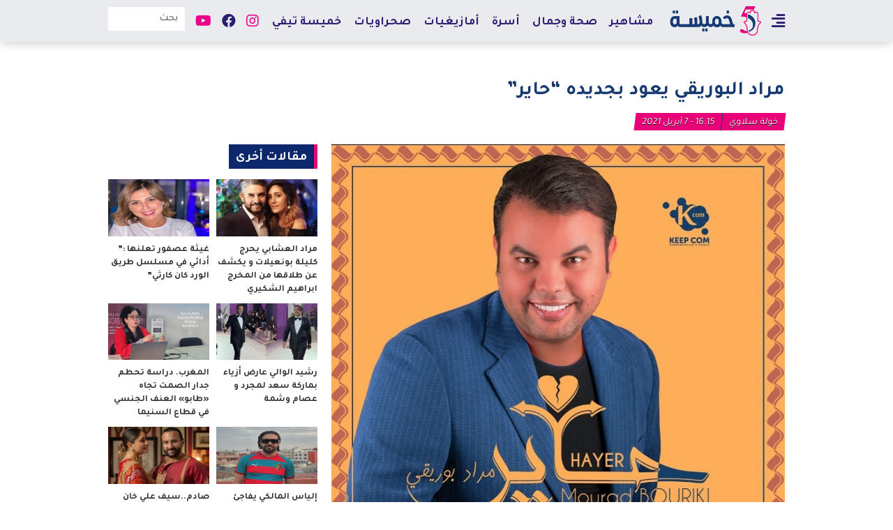

--- FILE ---
content_type: text/html; charset=UTF-8
request_url: https://khmissa.ma/%D9%85%D8%B1%D8%A7%D8%AF-%D8%A7%D9%84%D8%A8%D9%88%D8%B1%D9%8A%D9%82%D9%8A-%D9%8A%D8%B9%D9%88%D8%AF-%D8%A8%D8%AC%D8%AF%D9%8A%D8%AF%D9%87-%D8%AD%D8%A7%D9%8A%D8%B1/
body_size: 12865
content:
<!DOCTYPE html>
<html dir="rtl" lang="ar">
<head>
<meta charset="UTF-8">
<meta name="viewport" content="width=device-width, initial-scale=1, maximum-scale=1, user-scalable=0" />
<link rel="shortcut icon" href="" />
<title>مراد البوريقي يعود بجديده &#8220;حاير&#8221; &#8211; Khmissa.ma</title>
<meta name='robots' content='max-image-preview:large' />
<link rel='dns-prefetch' href='//cdnjs.cloudflare.com' />
<link rel="alternate" type="application/rss+xml" title="Khmissa.ma &laquo; الخلاصة" href="https://khmissa.ma/feed/" />
<link rel="alternate" type="application/rss+xml" title="Khmissa.ma &laquo; خلاصة التعليقات" href="https://khmissa.ma/comments/feed/" />
<link rel="alternate" type="application/rss+xml" title="Khmissa.ma &laquo; مراد البوريقي يعود بجديده &#8220;حاير&#8221; خلاصة التعليقات" href="https://khmissa.ma/%d9%85%d8%b1%d8%a7%d8%af-%d8%a7%d9%84%d8%a8%d9%88%d8%b1%d9%8a%d9%82%d9%8a-%d9%8a%d8%b9%d9%88%d8%af-%d8%a8%d8%ac%d8%af%d9%8a%d8%af%d9%87-%d8%ad%d8%a7%d9%8a%d8%b1/feed/" />
<link rel="alternate" title="oEmbed (JSON)" type="application/json+oembed" href="https://khmissa.ma/wp-json/oembed/1.0/embed?url=https%3A%2F%2Fkhmissa.ma%2F%25d9%2585%25d8%25b1%25d8%25a7%25d8%25af-%25d8%25a7%25d9%2584%25d8%25a8%25d9%2588%25d8%25b1%25d9%258a%25d9%2582%25d9%258a-%25d9%258a%25d8%25b9%25d9%2588%25d8%25af-%25d8%25a8%25d8%25ac%25d8%25af%25d9%258a%25d8%25af%25d9%2587-%25d8%25ad%25d8%25a7%25d9%258a%25d8%25b1%2F" />
<link rel="alternate" title="oEmbed (XML)" type="text/xml+oembed" href="https://khmissa.ma/wp-json/oembed/1.0/embed?url=https%3A%2F%2Fkhmissa.ma%2F%25d9%2585%25d8%25b1%25d8%25a7%25d8%25af-%25d8%25a7%25d9%2584%25d8%25a8%25d9%2588%25d8%25b1%25d9%258a%25d9%2582%25d9%258a-%25d9%258a%25d8%25b9%25d9%2588%25d8%25af-%25d8%25a8%25d8%25ac%25d8%25af%25d9%258a%25d8%25af%25d9%2587-%25d8%25ad%25d8%25a7%25d9%258a%25d8%25b1%2F&#038;format=xml" />
<style id='wp-img-auto-sizes-contain-inline-css' type='text/css'>
img:is([sizes=auto i],[sizes^="auto," i]){contain-intrinsic-size:3000px 1500px}
/*# sourceURL=wp-img-auto-sizes-contain-inline-css */
</style>
<style id='wp-emoji-styles-inline-css' type='text/css'>

	img.wp-smiley, img.emoji {
		display: inline !important;
		border: none !important;
		box-shadow: none !important;
		height: 1em !important;
		width: 1em !important;
		margin: 0 0.07em !important;
		vertical-align: -0.1em !important;
		background: none !important;
		padding: 0 !important;
	}
/*# sourceURL=wp-emoji-styles-inline-css */
</style>
<style id='wp-block-library-inline-css' type='text/css'>
:root{--wp-block-synced-color:#7a00df;--wp-block-synced-color--rgb:122,0,223;--wp-bound-block-color:var(--wp-block-synced-color);--wp-editor-canvas-background:#ddd;--wp-admin-theme-color:#007cba;--wp-admin-theme-color--rgb:0,124,186;--wp-admin-theme-color-darker-10:#006ba1;--wp-admin-theme-color-darker-10--rgb:0,107,160.5;--wp-admin-theme-color-darker-20:#005a87;--wp-admin-theme-color-darker-20--rgb:0,90,135;--wp-admin-border-width-focus:2px}@media (min-resolution:192dpi){:root{--wp-admin-border-width-focus:1.5px}}.wp-element-button{cursor:pointer}:root .has-very-light-gray-background-color{background-color:#eee}:root .has-very-dark-gray-background-color{background-color:#313131}:root .has-very-light-gray-color{color:#eee}:root .has-very-dark-gray-color{color:#313131}:root .has-vivid-green-cyan-to-vivid-cyan-blue-gradient-background{background:linear-gradient(135deg,#00d084,#0693e3)}:root .has-purple-crush-gradient-background{background:linear-gradient(135deg,#34e2e4,#4721fb 50%,#ab1dfe)}:root .has-hazy-dawn-gradient-background{background:linear-gradient(135deg,#faaca8,#dad0ec)}:root .has-subdued-olive-gradient-background{background:linear-gradient(135deg,#fafae1,#67a671)}:root .has-atomic-cream-gradient-background{background:linear-gradient(135deg,#fdd79a,#004a59)}:root .has-nightshade-gradient-background{background:linear-gradient(135deg,#330968,#31cdcf)}:root .has-midnight-gradient-background{background:linear-gradient(135deg,#020381,#2874fc)}:root{--wp--preset--font-size--normal:16px;--wp--preset--font-size--huge:42px}.has-regular-font-size{font-size:1em}.has-larger-font-size{font-size:2.625em}.has-normal-font-size{font-size:var(--wp--preset--font-size--normal)}.has-huge-font-size{font-size:var(--wp--preset--font-size--huge)}.has-text-align-center{text-align:center}.has-text-align-left{text-align:left}.has-text-align-right{text-align:right}.has-fit-text{white-space:nowrap!important}#end-resizable-editor-section{display:none}.aligncenter{clear:both}.items-justified-left{justify-content:flex-start}.items-justified-center{justify-content:center}.items-justified-right{justify-content:flex-end}.items-justified-space-between{justify-content:space-between}.screen-reader-text{border:0;clip-path:inset(50%);height:1px;margin:-1px;overflow:hidden;padding:0;position:absolute;width:1px;word-wrap:normal!important}.screen-reader-text:focus{background-color:#ddd;clip-path:none;color:#444;display:block;font-size:1em;height:auto;left:5px;line-height:normal;padding:15px 23px 14px;text-decoration:none;top:5px;width:auto;z-index:100000}html :where(.has-border-color){border-style:solid}html :where([style*=border-top-color]){border-top-style:solid}html :where([style*=border-right-color]){border-right-style:solid}html :where([style*=border-bottom-color]){border-bottom-style:solid}html :where([style*=border-left-color]){border-left-style:solid}html :where([style*=border-width]){border-style:solid}html :where([style*=border-top-width]){border-top-style:solid}html :where([style*=border-right-width]){border-right-style:solid}html :where([style*=border-bottom-width]){border-bottom-style:solid}html :where([style*=border-left-width]){border-left-style:solid}html :where(img[class*=wp-image-]){height:auto;max-width:100%}:where(figure){margin:0 0 1em}html :where(.is-position-sticky){--wp-admin--admin-bar--position-offset:var(--wp-admin--admin-bar--height,0px)}@media screen and (max-width:600px){html :where(.is-position-sticky){--wp-admin--admin-bar--position-offset:0px}}

/*# sourceURL=wp-block-library-inline-css */
</style><style id='global-styles-inline-css' type='text/css'>
:root{--wp--preset--aspect-ratio--square: 1;--wp--preset--aspect-ratio--4-3: 4/3;--wp--preset--aspect-ratio--3-4: 3/4;--wp--preset--aspect-ratio--3-2: 3/2;--wp--preset--aspect-ratio--2-3: 2/3;--wp--preset--aspect-ratio--16-9: 16/9;--wp--preset--aspect-ratio--9-16: 9/16;--wp--preset--color--black: #000000;--wp--preset--color--cyan-bluish-gray: #abb8c3;--wp--preset--color--white: #ffffff;--wp--preset--color--pale-pink: #f78da7;--wp--preset--color--vivid-red: #cf2e2e;--wp--preset--color--luminous-vivid-orange: #ff6900;--wp--preset--color--luminous-vivid-amber: #fcb900;--wp--preset--color--light-green-cyan: #7bdcb5;--wp--preset--color--vivid-green-cyan: #00d084;--wp--preset--color--pale-cyan-blue: #8ed1fc;--wp--preset--color--vivid-cyan-blue: #0693e3;--wp--preset--color--vivid-purple: #9b51e0;--wp--preset--gradient--vivid-cyan-blue-to-vivid-purple: linear-gradient(135deg,rgb(6,147,227) 0%,rgb(155,81,224) 100%);--wp--preset--gradient--light-green-cyan-to-vivid-green-cyan: linear-gradient(135deg,rgb(122,220,180) 0%,rgb(0,208,130) 100%);--wp--preset--gradient--luminous-vivid-amber-to-luminous-vivid-orange: linear-gradient(135deg,rgb(252,185,0) 0%,rgb(255,105,0) 100%);--wp--preset--gradient--luminous-vivid-orange-to-vivid-red: linear-gradient(135deg,rgb(255,105,0) 0%,rgb(207,46,46) 100%);--wp--preset--gradient--very-light-gray-to-cyan-bluish-gray: linear-gradient(135deg,rgb(238,238,238) 0%,rgb(169,184,195) 100%);--wp--preset--gradient--cool-to-warm-spectrum: linear-gradient(135deg,rgb(74,234,220) 0%,rgb(151,120,209) 20%,rgb(207,42,186) 40%,rgb(238,44,130) 60%,rgb(251,105,98) 80%,rgb(254,248,76) 100%);--wp--preset--gradient--blush-light-purple: linear-gradient(135deg,rgb(255,206,236) 0%,rgb(152,150,240) 100%);--wp--preset--gradient--blush-bordeaux: linear-gradient(135deg,rgb(254,205,165) 0%,rgb(254,45,45) 50%,rgb(107,0,62) 100%);--wp--preset--gradient--luminous-dusk: linear-gradient(135deg,rgb(255,203,112) 0%,rgb(199,81,192) 50%,rgb(65,88,208) 100%);--wp--preset--gradient--pale-ocean: linear-gradient(135deg,rgb(255,245,203) 0%,rgb(182,227,212) 50%,rgb(51,167,181) 100%);--wp--preset--gradient--electric-grass: linear-gradient(135deg,rgb(202,248,128) 0%,rgb(113,206,126) 100%);--wp--preset--gradient--midnight: linear-gradient(135deg,rgb(2,3,129) 0%,rgb(40,116,252) 100%);--wp--preset--font-size--small: 13px;--wp--preset--font-size--medium: 20px;--wp--preset--font-size--large: 36px;--wp--preset--font-size--x-large: 42px;--wp--preset--spacing--20: 0.44rem;--wp--preset--spacing--30: 0.67rem;--wp--preset--spacing--40: 1rem;--wp--preset--spacing--50: 1.5rem;--wp--preset--spacing--60: 2.25rem;--wp--preset--spacing--70: 3.38rem;--wp--preset--spacing--80: 5.06rem;--wp--preset--shadow--natural: 6px 6px 9px rgba(0, 0, 0, 0.2);--wp--preset--shadow--deep: 12px 12px 50px rgba(0, 0, 0, 0.4);--wp--preset--shadow--sharp: 6px 6px 0px rgba(0, 0, 0, 0.2);--wp--preset--shadow--outlined: 6px 6px 0px -3px rgb(255, 255, 255), 6px 6px rgb(0, 0, 0);--wp--preset--shadow--crisp: 6px 6px 0px rgb(0, 0, 0);}:where(.is-layout-flex){gap: 0.5em;}:where(.is-layout-grid){gap: 0.5em;}body .is-layout-flex{display: flex;}.is-layout-flex{flex-wrap: wrap;align-items: center;}.is-layout-flex > :is(*, div){margin: 0;}body .is-layout-grid{display: grid;}.is-layout-grid > :is(*, div){margin: 0;}:where(.wp-block-columns.is-layout-flex){gap: 2em;}:where(.wp-block-columns.is-layout-grid){gap: 2em;}:where(.wp-block-post-template.is-layout-flex){gap: 1.25em;}:where(.wp-block-post-template.is-layout-grid){gap: 1.25em;}.has-black-color{color: var(--wp--preset--color--black) !important;}.has-cyan-bluish-gray-color{color: var(--wp--preset--color--cyan-bluish-gray) !important;}.has-white-color{color: var(--wp--preset--color--white) !important;}.has-pale-pink-color{color: var(--wp--preset--color--pale-pink) !important;}.has-vivid-red-color{color: var(--wp--preset--color--vivid-red) !important;}.has-luminous-vivid-orange-color{color: var(--wp--preset--color--luminous-vivid-orange) !important;}.has-luminous-vivid-amber-color{color: var(--wp--preset--color--luminous-vivid-amber) !important;}.has-light-green-cyan-color{color: var(--wp--preset--color--light-green-cyan) !important;}.has-vivid-green-cyan-color{color: var(--wp--preset--color--vivid-green-cyan) !important;}.has-pale-cyan-blue-color{color: var(--wp--preset--color--pale-cyan-blue) !important;}.has-vivid-cyan-blue-color{color: var(--wp--preset--color--vivid-cyan-blue) !important;}.has-vivid-purple-color{color: var(--wp--preset--color--vivid-purple) !important;}.has-black-background-color{background-color: var(--wp--preset--color--black) !important;}.has-cyan-bluish-gray-background-color{background-color: var(--wp--preset--color--cyan-bluish-gray) !important;}.has-white-background-color{background-color: var(--wp--preset--color--white) !important;}.has-pale-pink-background-color{background-color: var(--wp--preset--color--pale-pink) !important;}.has-vivid-red-background-color{background-color: var(--wp--preset--color--vivid-red) !important;}.has-luminous-vivid-orange-background-color{background-color: var(--wp--preset--color--luminous-vivid-orange) !important;}.has-luminous-vivid-amber-background-color{background-color: var(--wp--preset--color--luminous-vivid-amber) !important;}.has-light-green-cyan-background-color{background-color: var(--wp--preset--color--light-green-cyan) !important;}.has-vivid-green-cyan-background-color{background-color: var(--wp--preset--color--vivid-green-cyan) !important;}.has-pale-cyan-blue-background-color{background-color: var(--wp--preset--color--pale-cyan-blue) !important;}.has-vivid-cyan-blue-background-color{background-color: var(--wp--preset--color--vivid-cyan-blue) !important;}.has-vivid-purple-background-color{background-color: var(--wp--preset--color--vivid-purple) !important;}.has-black-border-color{border-color: var(--wp--preset--color--black) !important;}.has-cyan-bluish-gray-border-color{border-color: var(--wp--preset--color--cyan-bluish-gray) !important;}.has-white-border-color{border-color: var(--wp--preset--color--white) !important;}.has-pale-pink-border-color{border-color: var(--wp--preset--color--pale-pink) !important;}.has-vivid-red-border-color{border-color: var(--wp--preset--color--vivid-red) !important;}.has-luminous-vivid-orange-border-color{border-color: var(--wp--preset--color--luminous-vivid-orange) !important;}.has-luminous-vivid-amber-border-color{border-color: var(--wp--preset--color--luminous-vivid-amber) !important;}.has-light-green-cyan-border-color{border-color: var(--wp--preset--color--light-green-cyan) !important;}.has-vivid-green-cyan-border-color{border-color: var(--wp--preset--color--vivid-green-cyan) !important;}.has-pale-cyan-blue-border-color{border-color: var(--wp--preset--color--pale-cyan-blue) !important;}.has-vivid-cyan-blue-border-color{border-color: var(--wp--preset--color--vivid-cyan-blue) !important;}.has-vivid-purple-border-color{border-color: var(--wp--preset--color--vivid-purple) !important;}.has-vivid-cyan-blue-to-vivid-purple-gradient-background{background: var(--wp--preset--gradient--vivid-cyan-blue-to-vivid-purple) !important;}.has-light-green-cyan-to-vivid-green-cyan-gradient-background{background: var(--wp--preset--gradient--light-green-cyan-to-vivid-green-cyan) !important;}.has-luminous-vivid-amber-to-luminous-vivid-orange-gradient-background{background: var(--wp--preset--gradient--luminous-vivid-amber-to-luminous-vivid-orange) !important;}.has-luminous-vivid-orange-to-vivid-red-gradient-background{background: var(--wp--preset--gradient--luminous-vivid-orange-to-vivid-red) !important;}.has-very-light-gray-to-cyan-bluish-gray-gradient-background{background: var(--wp--preset--gradient--very-light-gray-to-cyan-bluish-gray) !important;}.has-cool-to-warm-spectrum-gradient-background{background: var(--wp--preset--gradient--cool-to-warm-spectrum) !important;}.has-blush-light-purple-gradient-background{background: var(--wp--preset--gradient--blush-light-purple) !important;}.has-blush-bordeaux-gradient-background{background: var(--wp--preset--gradient--blush-bordeaux) !important;}.has-luminous-dusk-gradient-background{background: var(--wp--preset--gradient--luminous-dusk) !important;}.has-pale-ocean-gradient-background{background: var(--wp--preset--gradient--pale-ocean) !important;}.has-electric-grass-gradient-background{background: var(--wp--preset--gradient--electric-grass) !important;}.has-midnight-gradient-background{background: var(--wp--preset--gradient--midnight) !important;}.has-small-font-size{font-size: var(--wp--preset--font-size--small) !important;}.has-medium-font-size{font-size: var(--wp--preset--font-size--medium) !important;}.has-large-font-size{font-size: var(--wp--preset--font-size--large) !important;}.has-x-large-font-size{font-size: var(--wp--preset--font-size--x-large) !important;}
/*# sourceURL=global-styles-inline-css */
</style>

<style id='classic-theme-styles-inline-css' type='text/css'>
/*! This file is auto-generated */
.wp-block-button__link{color:#fff;background-color:#32373c;border-radius:9999px;box-shadow:none;text-decoration:none;padding:calc(.667em + 2px) calc(1.333em + 2px);font-size:1.125em}.wp-block-file__button{background:#32373c;color:#fff;text-decoration:none}
/*# sourceURL=/wp-includes/css/classic-themes.min.css */
</style>
<link rel='stylesheet' id='font-awesome-css' href='https://cdnjs.cloudflare.com/ajax/libs/font-awesome/5.13.0/css/all.min.css?ver=6.9' type='text/css' media='all' />
<link rel='stylesheet' id='slick-css-css' href='https://cdnjs.cloudflare.com/ajax/libs/slick-carousel/1.8.1/slick.min.css?ver=6.9' type='text/css' media='all' />
<link rel='stylesheet' id='slick-theme-css' href='https://cdnjs.cloudflare.com/ajax/libs/slick-carousel/1.8.1/slick-theme.min.css?ver=6.9' type='text/css' media='all' />
<link rel='stylesheet' id='hybrid-style-css' href='https://khmissa.ma/wp-content/themes/khmissa/public/frontend.css?ver=01-21-19:56:48' type='text/css' media='all' />
<script type="text/javascript" src="https://khmissa.ma/wp-includes/js/jquery/jquery.min.js?ver=3.7.1" id="jquery-core-js"></script>
<script type="text/javascript" src="https://khmissa.ma/wp-includes/js/jquery/jquery-migrate.min.js?ver=3.4.1" id="jquery-migrate-js"></script>
<script type="text/javascript" src="https://cdnjs.cloudflare.com/ajax/libs/slick-carousel/1.8.1/slick.min.js?ver=6.9" id="slick-js-js"></script>
<link rel="https://api.w.org/" href="https://khmissa.ma/wp-json/" /><link rel="alternate" title="JSON" type="application/json" href="https://khmissa.ma/wp-json/wp/v2/posts/3317" /><link rel="EditURI" type="application/rsd+xml" title="RSD" href="https://khmissa.ma/xmlrpc.php?rsd" />
<meta name="generator" content="WordPress 6.9" />
<link rel="canonical" href="https://khmissa.ma/%d9%85%d8%b1%d8%a7%d8%af-%d8%a7%d9%84%d8%a8%d9%88%d8%b1%d9%8a%d9%82%d9%8a-%d9%8a%d8%b9%d9%88%d8%af-%d8%a8%d8%ac%d8%af%d9%8a%d8%af%d9%87-%d8%ad%d8%a7%d9%8a%d8%b1/" />
<link rel='shortlink' href='https://khmissa.ma/?p=3317' />
<style type="text/css">.recentcomments a{display:inline !important;padding:0 !important;margin:0 !important;}</style><!-- Google tag (gtag.js) -->
<script async src='https://www.googletagmanager.com/gtag/js?id=G-JR0ST2NRW3'></script>
<script>
  window.dataLayer = window.dataLayer || [];
  function gtag(){dataLayer.push(arguments);}
  gtag('js', new Date());

  gtag('config', 'G-JR0ST2NRW3');
</script>
<script async src='https://pagead2.googlesyndication.com/pagead/js/adsbygoogle.js?client=ca-pub-4311084292661924'
     crossorigin='anonymous'></script>

<script async src='https://securepubads.g.doubleclick.net/tag/js/gpt.js'></script>
<script>
  window.googletag = window.googletag || {cmd: []};
  googletag.cmd.push(function() {
    googletag.defineSlot('/21798875755/billboard-970x250-khmissa', [970, 250], 'div-gpt-ad-1720136484864-0').addService(googletag.pubads());
    googletag.defineSlot('/21798875755/300x250-khmissa', [300, 250], 'div-gpt-ad-1720136601196-0').addService(googletag.pubads());
    googletag.pubads().enableSingleRequest();
    googletag.pubads().collapseEmptyDivs();
    googletag.enableServices();
  });
</script>
</head>
<body class="rtl wp-singular post-template-default single single-post postid-3317 single-format-standard wp-theme-khmissa">

<div id="page" class="site">
		<header id="masthead" class="site-header" role="header">
		<div class="header-main-container">
			<div class="brand-container">
				<div class="main-bar">
					<div class="container">
            <div class="sidemenu-toggle-container">
              <button class="open-sidemenu-toggle" id="open-sidemenu-toggle"><i class="fas fa-align-right"></i></button>
            </div>
						<div class="site-branding">
							<div class="brand-text hide">
																	<p><a href="https://khmissa.ma/" rel="home">Khmissa.ma</a></p>
															</div>
							<div class="brand-logo">
								<a href="https://khmissa.ma/">
									<img src="https://khmissa.ma/wp-content/uploads/2020/12/khmissa-topbar.png" alt="brand-logo" title="Khmissa.ma" class="main-logo">
								</a>
							</div>
						</div>
						<div class="secondary-toggle-container">
							<button class="menu-toggle menu-toggle-on" data-target="secondary-menu-container">+</button>
													</div>
							<div class="main-menu-container transition" id="main-menu-container">
		<nav id="main-navigation" class="main-navigation" role="navigation" aria-label="Main Menu">
			<div class="menu-main-container"><ul id="main-menu" class="menu"><li role="menuitem"  id="menu-item-33" class=" menu-item menu-item-type-taxonomy menu-item-object-category current-post-ancestor current-menu-parent current-post-parent menu-item-33 "  ><a  href="https://khmissa.ma/category/%d9%85%d8%b4%d8%a7%d9%87%d9%8a%d8%b1/">مشاهير</a></li><li role="menuitem"  id="menu-item-36" class=" menu-item menu-item-type-taxonomy menu-item-object-category menu-item-36 "  ><a  href="https://khmissa.ma/category/%d8%b5%d8%ad%d8%a9-%d9%88%d8%ac%d9%85%d8%a7%d9%84/">صحة وجمال</a></li><li role="menuitem"  id="menu-item-87" class=" menu-item menu-item-type-taxonomy menu-item-object-category menu-item-87 "  ><a  href="https://khmissa.ma/category/%d8%a3%d8%b3%d8%b1%d8%a9/">أسرة</a></li><li role="menuitem"  id="menu-item-1971" class=" menu-item menu-item-type-taxonomy menu-item-object-category menu-item-1971 "  ><a  href="https://khmissa.ma/category/%d8%a3%d9%85%d8%a7%d8%b2%d9%8a%d8%ba%d9%8a%d8%a7%d8%aa/">أمازيغيات</a></li><li role="menuitem"  id="menu-item-1967" class=" menu-item menu-item-type-taxonomy menu-item-object-category menu-item-1967 "  ><a  href="https://khmissa.ma/category/%d8%b5%d8%ad%d8%b1%d8%a7%d9%88%d9%8a%d8%a7%d8%aa/">صحراويات</a></li><li role="menuitem"  id="menu-item-88" class=" menu-item menu-item-type-taxonomy menu-item-object-category menu-item-88 "  ><a  href="https://khmissa.ma/category/%d8%ae%d9%85%d9%8a%d8%b3%d8%a9-%d8%aa%d9%8a%d9%81%d9%8a/">خميسة تيفي</a></li></ul></div>		</nav>
	</div>
	            <div class="header-search-container">
              <form role="search" method="get" class="search-form" action="https://khmissa.ma/">
	<input type="search" id="search-field" class="search-field" placeholder="بحث" value="" name="s" />
	<button type="submit" class="search-submit"><i class="fas fa-search"></i></button>
</form>
            </div>
					  	<div class="social-menu-container transition" id="social-menu-container">
		<nav id="social-navigation" class="social-navigation" role="navigation" aria-label="Social Navigation">
			<ul class="social-menu">
        <li class="instagram">
          <a href="https://www.instagram.com/khmissamag/?fbclid=IwAR0-RfgvtnH3j2ckTouepTYXvtZ5uhogLSKbgAKq6nNTaY_vw0kqfawS0BY" target="_blank">
            <i class="fab fa-instagram" aria-hidden="true"></i>
          </a>
        </li>
        <li class="facebook">
          <a href="https://facebook.com/khmissamag" target="_blank">
            <i class="fab fa-facebook"></i>
          </a>
        </li>
        <li class="youtube">
          <a href="https://youtube.com/channel/UC31viHM6hZVWHojDgSaTeJA/videos?fbclid=IwAR0b96XDvczY2lhX9F1CUVm1JPyfxC6z039FVZrLThhBBpQqkqaP0t312Yw" target="_blank">
            <i class="fab fa-youtube"></i>
          </a>
        </li>
			</ul>
		</nav>
	</div>
						</div>
        </div>
        <div id="sidemenu-container" class="sidemenu-container">
          <button class="close-sidemenu-toggle" id="close-sidemenu-toggle">&times;</button>
          <div class="brand-logo"><img src="https://khmissa.ma/wp-content/uploads/2020/06/khmissa-footer.png" alt="khmissa-mobile-logo"></div>
          <nav
            id="sidemenu-navigation"
            class="sidemenu-navigation"
            role="navigation"
            aria-label="Sidemenu">
            <div class="menu-sidemenu-container"><ul id="sidemenu-menu" class="menu"><li role="menuitem"  id="menu-item-401" class=" menu-item menu-item-type-post_type menu-item-object-page menu-item-home menu-item-401 "  ><a  href="https://khmissa.ma/">الرئيسية</a></li><li role="menuitem"  id="menu-item-375" class=" menu-item menu-item-type-taxonomy menu-item-object-category menu-item-375 "  ><a  href="https://khmissa.ma/category/%d9%85%d8%ac%d8%aa%d9%85%d8%b9/">مجتمع</a></li><li role="menuitem"  id="menu-item-76" class=" menu-item menu-item-type-taxonomy menu-item-object-category current-post-ancestor current-menu-parent current-post-parent menu-item-76 "  ><a  href="https://khmissa.ma/category/%d9%85%d8%b4%d8%a7%d9%87%d9%8a%d8%b1/">مشاهير</a></li><li role="menuitem"  id="menu-item-74" class=" menu-item menu-item-type-taxonomy menu-item-object-category menu-item-74 "  ><a  href="https://khmissa.ma/category/%d8%b5%d8%ad%d8%a9-%d9%88%d8%ac%d9%85%d8%a7%d9%84/">صحة وجمال</a></li><li role="menuitem"  id="menu-item-68" class=" menu-item menu-item-type-taxonomy menu-item-object-category menu-item-68 "  ><a  href="https://khmissa.ma/category/%d8%a3%d8%b9%d8%b1%d8%a7%d8%b3/">أعراس</a></li><li role="menuitem"  id="menu-item-77" class=" menu-item menu-item-type-taxonomy menu-item-object-category menu-item-77 "  ><a  href="https://khmissa.ma/category/%d9%85%d8%b7%d8%a8%d8%ae/">مطبخ</a></li><li role="menuitem"  id="menu-item-69" class=" menu-item menu-item-type-taxonomy menu-item-object-category menu-item-69 "  ><a  href="https://khmissa.ma/category/%d8%a3%d8%b3%d8%b1%d8%a9/">أسرة</a></li><li role="menuitem"  id="menu-item-70" class=" menu-item menu-item-type-taxonomy menu-item-object-category menu-item-70 "  ><a  href="https://khmissa.ma/category/%d8%a8%d8%b1%d8%a7%d9%85%d8%ac/">برامج</a></li><li role="menuitem"  id="menu-item-67" class=" menu-item menu-item-type-taxonomy menu-item-object-category menu-item-67 "  ><a  href="https://khmissa.ma/category/%d8%a3%d8%a8%d8%b1%d8%a7%d8%ac/">أبراج</a></li><li role="menuitem"  id="menu-item-73" class=" menu-item menu-item-type-taxonomy menu-item-object-category menu-item-73 "  ><a  href="https://khmissa.ma/category/%d8%af%d9%8a%d9%83%d9%88%d8%b1/">ديكور</a></li><li role="menuitem"  id="menu-item-75" class=" menu-item menu-item-type-taxonomy menu-item-object-category menu-item-75 "  ><a  href="https://khmissa.ma/category/%d9%84%d8%a7%d9%8a%d9%81/">لايف</a></li><li role="menuitem"  id="menu-item-71" class=" menu-item menu-item-type-taxonomy menu-item-object-category menu-item-71 "  ><a  href="https://khmissa.ma/category/%d8%ac%d8%b1%d8%a8%d9%86%d8%a7-%d9%84%d9%8a%d9%83/">جربنا ليك</a></li><li role="menuitem"  id="menu-item-1969" class=" menu-item menu-item-type-taxonomy menu-item-object-category menu-item-1969 "  ><a  href="https://khmissa.ma/category/%d8%a3%d9%85%d8%a7%d8%b2%d9%8a%d8%ba%d9%8a%d8%a7%d8%aa/">أمازيغيات</a></li><li role="menuitem"  id="menu-item-1970" class=" menu-item menu-item-type-taxonomy menu-item-object-category menu-item-1970 "  ><a  href="https://khmissa.ma/category/%d8%b5%d8%ad%d8%b1%d8%a7%d9%88%d9%8a%d8%a7%d8%aa/">صحراويات</a></li><li role="menuitem"  id="menu-item-72" class=" menu-item menu-item-type-taxonomy menu-item-object-category menu-item-72 "  ><a  href="https://khmissa.ma/category/%d8%ae%d9%85%d9%8a%d8%b3%d8%a9-%d8%aa%d9%8a%d9%81%d9%8a/">خميسة تيفي</a></li><li role="menuitem"  id="menu-item-374" class=" menu-item menu-item-type-taxonomy menu-item-object-category menu-item-374 "  ><a  href="https://khmissa.ma/category/%d8%a8%d8%a7%d9%86%d9%88%d8%b1%d8%a7%d9%85%d8%a7/">بانوراما</a></li><li role="menuitem"  id="menu-item-376" class=" menu-item menu-item-type-taxonomy menu-item-object-category menu-item-376 "  ><a  href="https://khmissa.ma/category/%d9%85%d9%8a%d8%af%d9%8a%d8%a7/">ميديا</a></li><li role="menuitem"  id="menu-item-84" class=" menu-item menu-item-type-post_type menu-item-object-page menu-item-84 "  ><a  href="https://khmissa.ma/%d9%85%d9%86-%d9%86%d8%ad%d9%86/">من نحن</a></li><li role="menuitem"  id="menu-item-85" class=" menu-item menu-item-type-post_type menu-item-object-page menu-item-85 "  ><a  href="https://khmissa.ma/%d8%a5%d8%aa%d8%b5%d9%84-%d8%a8%d9%86%d8%a7/">إتصل بنا</a></li></ul></div>          </nav>
        </div>
			</div>
		</div>
		<div id="mobile-bar" class="mobile-bar">
			<div class="container">
									<div class="mobile-menu-container transition" id="mobile-menu-container">
            <button class="menu-toggle menu-toggle-off" data-target="mobile-menu-container">&times;</button>
            <div class="mobile-menu-wrapper">
              <div class="mobile-menu-inner">
                <header>
                  <div class="mobile-logo">
                    <a href="https://khmissa.ma/">
                      <img src="https://khmissa.ma/wp-content/uploads/2020/06/khmissa-footer.png" alt="khmissa-mobile-logo" />
                    </a>
                  </div>
                </header>
                <nav
                  id="mobile-navigation"
                  class="mobile-navigation"
                  role="navigation"
                  aria-label="Mobile Menu">
                  <div class="menu-sidemenu-container"><ul id="mobile-menu" class="menu"><li role="menuitem"  class=" menu-item menu-item-type-post_type menu-item-object-page menu-item-home menu-item-401 "  ><a  href="https://khmissa.ma/">الرئيسية</a></li><li role="menuitem"  class=" menu-item menu-item-type-taxonomy menu-item-object-category menu-item-375 "  ><a  href="https://khmissa.ma/category/%d9%85%d8%ac%d8%aa%d9%85%d8%b9/">مجتمع</a></li><li role="menuitem"  class=" menu-item menu-item-type-taxonomy menu-item-object-category current-post-ancestor current-menu-parent current-post-parent menu-item-76 "  ><a  href="https://khmissa.ma/category/%d9%85%d8%b4%d8%a7%d9%87%d9%8a%d8%b1/">مشاهير</a></li><li role="menuitem"  class=" menu-item menu-item-type-taxonomy menu-item-object-category menu-item-74 "  ><a  href="https://khmissa.ma/category/%d8%b5%d8%ad%d8%a9-%d9%88%d8%ac%d9%85%d8%a7%d9%84/">صحة وجمال</a></li><li role="menuitem"  class=" menu-item menu-item-type-taxonomy menu-item-object-category menu-item-68 "  ><a  href="https://khmissa.ma/category/%d8%a3%d8%b9%d8%b1%d8%a7%d8%b3/">أعراس</a></li><li role="menuitem"  class=" menu-item menu-item-type-taxonomy menu-item-object-category menu-item-77 "  ><a  href="https://khmissa.ma/category/%d9%85%d8%b7%d8%a8%d8%ae/">مطبخ</a></li><li role="menuitem"  class=" menu-item menu-item-type-taxonomy menu-item-object-category menu-item-69 "  ><a  href="https://khmissa.ma/category/%d8%a3%d8%b3%d8%b1%d8%a9/">أسرة</a></li><li role="menuitem"  class=" menu-item menu-item-type-taxonomy menu-item-object-category menu-item-70 "  ><a  href="https://khmissa.ma/category/%d8%a8%d8%b1%d8%a7%d9%85%d8%ac/">برامج</a></li><li role="menuitem"  class=" menu-item menu-item-type-taxonomy menu-item-object-category menu-item-67 "  ><a  href="https://khmissa.ma/category/%d8%a3%d8%a8%d8%b1%d8%a7%d8%ac/">أبراج</a></li><li role="menuitem"  class=" menu-item menu-item-type-taxonomy menu-item-object-category menu-item-73 "  ><a  href="https://khmissa.ma/category/%d8%af%d9%8a%d9%83%d9%88%d8%b1/">ديكور</a></li><li role="menuitem"  class=" menu-item menu-item-type-taxonomy menu-item-object-category menu-item-75 "  ><a  href="https://khmissa.ma/category/%d9%84%d8%a7%d9%8a%d9%81/">لايف</a></li><li role="menuitem"  class=" menu-item menu-item-type-taxonomy menu-item-object-category menu-item-71 "  ><a  href="https://khmissa.ma/category/%d8%ac%d8%b1%d8%a8%d9%86%d8%a7-%d9%84%d9%8a%d9%83/">جربنا ليك</a></li><li role="menuitem"  class=" menu-item menu-item-type-taxonomy menu-item-object-category menu-item-1969 "  ><a  href="https://khmissa.ma/category/%d8%a3%d9%85%d8%a7%d8%b2%d9%8a%d8%ba%d9%8a%d8%a7%d8%aa/">أمازيغيات</a></li><li role="menuitem"  class=" menu-item menu-item-type-taxonomy menu-item-object-category menu-item-1970 "  ><a  href="https://khmissa.ma/category/%d8%b5%d8%ad%d8%b1%d8%a7%d9%88%d9%8a%d8%a7%d8%aa/">صحراويات</a></li><li role="menuitem"  class=" menu-item menu-item-type-taxonomy menu-item-object-category menu-item-72 "  ><a  href="https://khmissa.ma/category/%d8%ae%d9%85%d9%8a%d8%b3%d8%a9-%d8%aa%d9%8a%d9%81%d9%8a/">خميسة تيفي</a></li><li role="menuitem"  class=" menu-item menu-item-type-taxonomy menu-item-object-category menu-item-374 "  ><a  href="https://khmissa.ma/category/%d8%a8%d8%a7%d9%86%d9%88%d8%b1%d8%a7%d9%85%d8%a7/">بانوراما</a></li><li role="menuitem"  class=" menu-item menu-item-type-taxonomy menu-item-object-category menu-item-376 "  ><a  href="https://khmissa.ma/category/%d9%85%d9%8a%d8%af%d9%8a%d8%a7/">ميديا</a></li><li role="menuitem"  class=" menu-item menu-item-type-post_type menu-item-object-page menu-item-84 "  ><a  href="https://khmissa.ma/%d9%85%d9%86-%d9%86%d8%ad%d9%86/">من نحن</a></li><li role="menuitem"  class=" menu-item menu-item-type-post_type menu-item-object-page menu-item-85 "  ><a  href="https://khmissa.ma/%d8%a5%d8%aa%d8%b5%d9%84-%d8%a8%d9%86%d8%a7/">إتصل بنا</a></li></ul></div>                </nav>
              </div>
            </div>
            	<div class="social-menu-container transition" id="social-menu-container">
		<nav id="social-navigation" class="social-navigation" role="navigation" aria-label="Social Navigation">
			<ul class="social-menu">
        <li class="instagram">
          <a href="https://www.instagram.com/khmissamag/?fbclid=IwAR0-RfgvtnH3j2ckTouepTYXvtZ5uhogLSKbgAKq6nNTaY_vw0kqfawS0BY" target="_blank">
            <i class="fab fa-instagram" aria-hidden="true"></i>
          </a>
        </li>
        <li class="facebook">
          <a href="https://facebook.com/khmissamag" target="_blank">
            <i class="fab fa-facebook"></i>
          </a>
        </li>
        <li class="youtube">
          <a href="https://youtube.com/channel/UC31viHM6hZVWHojDgSaTeJA/videos?fbclid=IwAR0b96XDvczY2lhX9F1CUVm1JPyfxC6z039FVZrLThhBBpQqkqaP0t312Yw" target="_blank">
            <i class="fab fa-youtube"></i>
          </a>
        </li>
			</ul>
		</nav>
	</div>
						</div>
								<div class="site-branding transition">
					<div class="brand-text hide">
												<p><a href="https://khmissa.ma/" rel="home">Khmissa.ma</a></p>
											</div>
					<div class="brand-logo">
						<a href="https://khmissa.ma/">
							<img src="https://khmissa.ma/wp-content/uploads/2021/03/logo-khmissa-white-aside.png" alt="brand-logo" title="Khmissa.ma" class="transparent-logo">
							<img src="https://khmissa.ma/wp-content/uploads/2021/03/logo-khmissa-white-aside.png" alt="brand-logo" title="Khmissa.ma" class="main-logo">
						</a>
					</div>
				</div>
				<div class="whatsapp-link" style="display: none;"><a href="https://wa.me/212619047291" target="_blank"><i class="fab fa-whatsapp" aria-hidden="true"></i><span class="txt">إتصلوا بنا</span></a></div>
				<button class="menu-toggle menu-toggle-on" data-target="mobile-menu-container">+</button>
			</div>
      <div class="container">
        <div class="secondary-bar">
          	<div class="main-menu-container transition" id="main-menu-container">
		<nav id="main-navigation" class="main-navigation" role="navigation" aria-label="Main Menu">
			<div class="menu-main-container"><ul id="main-menu" class="menu"><li role="menuitem"  class=" menu-item menu-item-type-taxonomy menu-item-object-category current-post-ancestor current-menu-parent current-post-parent menu-item-33 "  ><a  href="https://khmissa.ma/category/%d9%85%d8%b4%d8%a7%d9%87%d9%8a%d8%b1/">مشاهير</a></li><li role="menuitem"  class=" menu-item menu-item-type-taxonomy menu-item-object-category menu-item-36 "  ><a  href="https://khmissa.ma/category/%d8%b5%d8%ad%d8%a9-%d9%88%d8%ac%d9%85%d8%a7%d9%84/">صحة وجمال</a></li><li role="menuitem"  class=" menu-item menu-item-type-taxonomy menu-item-object-category menu-item-87 "  ><a  href="https://khmissa.ma/category/%d8%a3%d8%b3%d8%b1%d8%a9/">أسرة</a></li><li role="menuitem"  class=" menu-item menu-item-type-taxonomy menu-item-object-category menu-item-1971 "  ><a  href="https://khmissa.ma/category/%d8%a3%d9%85%d8%a7%d8%b2%d9%8a%d8%ba%d9%8a%d8%a7%d8%aa/">أمازيغيات</a></li><li role="menuitem"  class=" menu-item menu-item-type-taxonomy menu-item-object-category menu-item-1967 "  ><a  href="https://khmissa.ma/category/%d8%b5%d8%ad%d8%b1%d8%a7%d9%88%d9%8a%d8%a7%d8%aa/">صحراويات</a></li><li role="menuitem"  class=" menu-item menu-item-type-taxonomy menu-item-object-category menu-item-88 "  ><a  href="https://khmissa.ma/category/%d8%ae%d9%85%d9%8a%d8%b3%d8%a9-%d8%aa%d9%8a%d9%81%d9%8a/">خميسة تيفي</a></li></ul></div>		</nav>
	</div>
	          <div class="khmissa-tv">
            <a href="https://khmissa.ma/category/%d8%ae%d9%85%d9%8a%d8%b3%d8%a9-%d8%aa%d9%8a%d9%81%d9%8a/"><img src="https://khmissa.ma/wp-content/uploads/2021/03/khmissa-tv-logo-white-1.png" /></a>
          </div>
        </div>
      </div>
		</div>
	</header>
	<div class="site-content-container transition">
		<div class="main-container">
    			      <div class="ich-container">
        <div class="ich ich-under-header">
          <!-- /21798875755/billboard-970x250-khmissa -->
<div id='div-gpt-ad-1720136484864-0' style='min-width: 970px; min-height: 250px;'>
  <script>
    googletag.cmd.push(function() { googletag.display('div-gpt-ad-1720136484864-0'); });
  </script>
</div>        </div>
      </div>
						      <div class="ich-container">
        <div class="ich ich-under-header-mobile">
          <!-- /21798875755/300x250-khmissa -->
<div id='div-gpt-ad-1720136601196-0' style='min-width: 300px; min-height: 250px;'>
  <script>
    googletag.cmd.push(function() { googletag.display('div-gpt-ad-1720136601196-0'); });
  </script>
</div>        </div>
      </div>
			    	<div class="container">
		<div id="content" class="site-content sidebar-site-content">
							<header class="entry-header">
					<h1 class="entry-title">مراد البوريقي يعود بجديده &#8220;حاير&#8221;</h1>		<div class="entry-meta">
			<span class="byline">خولة سلاوي</span>
			<span class="posted-on">
				<time class="entry-date published">16:15 - 7 أبريل 2021</time>
			</span>
		</div>
					</header><!-- .entry-header -->
				<div id="primary" class="content-area">
					<main id="main" class="site-main" role="main">
						<article id="post-3317" class="main-post post-3317 post type-post status-publish format-standard has-post-thumbnail hentry category-slider category-4 tag-166 tag-165 tag-164">
              <div class="featured-image"><img width="1079" height="1079" src="https://khmissa.ma/wp-content/uploads/2021/04/mourad.jpg" class="attachment-post-thumbnail size-post-thumbnail wp-post-image" alt="" decoding="async" fetchpriority="high" srcset="https://khmissa.ma/wp-content/uploads/2021/04/mourad.jpg 1079w, https://khmissa.ma/wp-content/uploads/2021/04/mourad-300x300.jpg 300w, https://khmissa.ma/wp-content/uploads/2021/04/mourad-1024x1024.jpg 1024w, https://khmissa.ma/wp-content/uploads/2021/04/mourad-150x150.jpg 150w, https://khmissa.ma/wp-content/uploads/2021/04/mourad-768x768.jpg 768w" sizes="(max-width: 1079px) 100vw, 1079px" /></div>	<div class="entry-social">
		<div class="facebook share-button">
			<a class="transition" target="_blank" href="https://www.facebook.com/sharer/sharer.php?u=https://khmissa.ma/%d9%85%d8%b1%d8%a7%d8%af-%d8%a7%d9%84%d8%a8%d9%88%d8%b1%d9%8a%d9%82%d9%8a-%d9%8a%d8%b9%d9%88%d8%af-%d8%a8%d8%ac%d8%af%d9%8a%d8%af%d9%87-%d8%ad%d8%a7%d9%8a%d8%b1/&title=مراد البوريقي يعود بجديده &#8220;حاير&#8221;" onclick="window.open(this.href, 'fbShareWindow', 'height=450, width=550');return false;">
				<i class="fab fa-facebook-f" aria-hidden="true"></i><span class="txt">Facebook</span>
			</a>
		</div>
		<div class="twitter share-button">
			<a class="transition" target="_blank" href="https://twitter.com/intent/tweet?status=مراد البوريقي يعود بجديده &#8220;حاير&#8221;+https://khmissa.ma/%d9%85%d8%b1%d8%a7%d8%af-%d8%a7%d9%84%d8%a8%d9%88%d8%b1%d9%8a%d9%82%d9%8a-%d9%8a%d8%b9%d9%88%d8%af-%d8%a8%d8%ac%d8%af%d9%8a%d8%af%d9%87-%d8%ad%d8%a7%d9%8a%d8%b1/" onclick="window.open(this.href, 'newwindow', 'left=20,top=20,width=500,height=500,toolbar=1,resizable=0'); return false;">
				<i class="fab fa-twitter" aria-hidden="true"></i><span class="txt">Twitter</span>
			</a>
		</div>
		<div class="whatsapp share-button">
			<a class="transition" href="whatsapp://send?text=مراد البوريقي يعود بجديده &#8220;حاير&#8221;       https://khmissa.ma/%d9%85%d8%b1%d8%a7%d8%af-%d8%a7%d9%84%d8%a8%d9%88%d8%b1%d9%8a%d9%82%d9%8a-%d9%8a%d8%b9%d9%88%d8%af-%d8%a8%d8%ac%d8%af%d9%8a%d8%af%d9%87-%d8%ad%d8%a7%d9%8a%d8%b1/" data-action="share/whatsapp/share">
				<i class="fab fa-whatsapp" aria-hidden="true"></i><span class="txt">Whatsapp</span>
			</a>
		</div>
		<div class="whatsapp whatsapp-desktop share-button">
			<a class="transition" target="_blank" href="https://web.whatsapp.com/send?text=مراد البوريقي يعود بجديده &#8220;حاير&#8221;       https://khmissa.ma/%d9%85%d8%b1%d8%a7%d8%af-%d8%a7%d9%84%d8%a8%d9%88%d8%b1%d9%8a%d9%82%d9%8a-%d9%8a%d8%b9%d9%88%d8%af-%d8%a8%d8%ac%d8%af%d9%8a%d8%af%d9%87-%d8%ad%d8%a7%d9%8a%d8%b1/" >
				<i class="fab fa-whatsapp" aria-hidden="true"></i><span class="txt">Whatsapp</span>
			</a>
		</div>
		<div class="messenger share-button">
			<a class="transition" href="https://www.facebook.com/dialog/send?app_id=343519239865910&display=popup&link=https://khmissa.ma/%d9%85%d8%b1%d8%a7%d8%af-%d8%a7%d9%84%d8%a8%d9%88%d8%b1%d9%8a%d9%82%d9%8a-%d9%8a%d8%b9%d9%88%d8%af-%d8%a8%d8%ac%d8%af%d9%8a%d8%af%d9%87-%d8%ad%d8%a7%d9%8a%d8%b1/&redirect_uri=https://khmissa.ma/%d9%85%d8%b1%d8%a7%d8%af-%d8%a7%d9%84%d8%a8%d9%88%d8%b1%d9%8a%d9%82%d9%8a-%d9%8a%d8%b9%d9%88%d8%af-%d8%a8%d8%ac%d8%af%d9%8a%d8%af%d9%87-%d8%ad%d8%a7%d9%8a%d8%b1/" onclick="window.open(this.href, 'newwindow', 'left=20,top=20,width=500,height=500,toolbar=1,resizable=0'); return false;">
				<i class="fab fa-facebook-messenger" aria-hidden="true"></i><span class="txt">Messenger</span>
			</a>
		</div>
		<div class="messenger messenger-desktop share-button">
			<a class="transition" target="_blank" href="https://www.facebook.com/dialog/send?app_id=343519239865910&display=popup&link=https://khmissa.ma/%d9%85%d8%b1%d8%a7%d8%af-%d8%a7%d9%84%d8%a8%d9%88%d8%b1%d9%8a%d9%82%d9%8a-%d9%8a%d8%b9%d9%88%d8%af-%d8%a8%d8%ac%d8%af%d9%8a%d8%af%d9%87-%d8%ad%d8%a7%d9%8a%d8%b1/&redirect_uri=https://khmissa.ma/%d9%85%d8%b1%d8%a7%d8%af-%d8%a7%d9%84%d8%a8%d9%88%d8%b1%d9%8a%d9%82%d9%8a-%d9%8a%d8%b9%d9%88%d8%af-%d8%a8%d8%ac%d8%af%d9%8a%d8%af%d9%87-%d8%ad%d8%a7%d9%8a%d8%b1/" onclick="window.open(this.href, 'newwindow', 'left=20,top=20,width=500,height=500,toolbar=1,resizable=0'); return false;">
				<i class="fab fa-facebook-messenger" aria-hidden="true"></i><span class="txt">Messenger</span>
			</a>
		</div>
		<div class="email share-button">
			<a class="transition" target="_blank" href="" onclick="window.location.href = 'mailto:?subject=' + decodeURIComponent('مراد البوريقي يعود بجديده &#8220;حاير&#8221;').replace('&amp;', '%26') + '&amp;body=' + decodeURIComponent('https://khmissa.ma/%d9%85%d8%b1%d8%a7%d8%af-%d8%a7%d9%84%d8%a8%d9%88%d8%b1%d9%8a%d9%82%d9%8a-%d9%8a%d8%b9%d9%88%d8%af-%d8%a8%d8%ac%d8%af%d9%8a%d8%af%d9%87-%d8%ad%d8%a7%d9%8a%d8%b1/' )">
				<i class="fas fa-envelope" aria-hidden="true"></i><span class="txt">Email</span>
			</a>
		</div>
	</div>
	
                <div class="ads">
                  <div class="ads-container">
                    <img src="https://le12.ma/wp-content/uploads/2025/11/POST-MARCHE-VERTE-ET-ROI-2025-VA-V1-1.jpg" alt="marche verte 2025">
                  </div>
                </div>
							<div class="entry-content">
								<p><strong>نشر المغني مراد البوريقي خريج برنامج &#8221; ذافويس &#8221; أول أمس جديده الفني</strong><strong>، على قناته الرسمية ب &#8221; اليوتيوب &#8220;.</strong></p>
<p><strong>و أعلن الفنان المغربي لي حاز على لقب &#8221; ذافويس &#8221; في نسخته  الأولى، عن إصدار أغنيته عبر صفحته الرسمية بموقع &#8221; فايسبوك &#8221; عبر تدوينة قال فيها : ” جمهوري الحبيب أهديكم أغنيتي الجديدة بعنوان &#8221; حاير &#8220;.</strong></p>
<p><strong>هذا العمل كان تعامل مع كاتب الكلمات محمد ادغوغي، ألحان محمود الإدريسي و التوزيع لأحمد المحجور.</strong></p>
<p><strong>هذا و قد أصدر  مراد البوريقي مؤخرا أغنية بعنوان &#8221; آه من الحب &#8220;، الأغنية من كلمات زكرياء الحداني، ألحان مهدي المحجور.</strong></p>
<p><iframe title="Mourad BOURIKI - HAYER ( Official video lyrics )  مراد بوريقي - حاير" width="500" height="281" src="https://www.youtube.com/embed/4b1uW7NCSP4?feature=oembed" frameborder="0" allow="accelerometer; autoplay; clipboard-write; encrypted-media; gyroscope; picture-in-picture; web-share" referrerpolicy="strict-origin-when-cross-origin" allowfullscreen></iframe></p>
							</div><!-- .entry-content -->
						</article>
            <div class="JC-WIDGET-DMROOT" data-widget-id="6b4698e29390f7a9b2299158e2417ea2"></div>
            <script type="text/javascript" async="async" src="https://static.jubnaadserve.com/api/widget.js"></script>
						
<div id="comments" class="comments-area">
		<div id="respond" class="comment-respond">
		<h3 id="reply-title" class="comment-reply-title">اترك تعليقاً <small><a rel="nofollow" id="cancel-comment-reply-link" href="/%D9%85%D8%B1%D8%A7%D8%AF-%D8%A7%D9%84%D8%A8%D9%88%D8%B1%D9%8A%D9%82%D9%8A-%D9%8A%D8%B9%D9%88%D8%AF-%D8%A8%D8%AC%D8%AF%D9%8A%D8%AF%D9%87-%D8%AD%D8%A7%D9%8A%D8%B1/#respond" style="display:none;">إلغاء الرد</a></small></h3><form action="https://khmissa.ma/wp-comments-post.php" method="post" id="commentform" class="comment-form"><p class="comment-notes"><span id="email-notes">لن يتم نشر عنوان بريدك الإلكتروني.</span> <span class="required-field-message">الحقول الإلزامية مشار إليها بـ <span class="required">*</span></span></p><p class="comment-form-comment"><label for="comment">التعليق <span class="required">*</span></label> <textarea id="comment" name="comment" cols="45" rows="8" maxlength="65525" required></textarea></p><p class="comment-form-author"><label for="author">الاسم <span class="required">*</span></label> <input id="author" name="author" type="text" value="" size="30" maxlength="245" autocomplete="name" required /></p>
<p class="comment-form-email"><label for="email">البريد الإلكتروني <span class="required">*</span></label> <input id="email" name="email" type="email" value="" size="30" maxlength="100" aria-describedby="email-notes" autocomplete="email" required /></p>
<p class="comment-form-cookies-consent"><input id="wp-comment-cookies-consent" name="wp-comment-cookies-consent" type="checkbox" value="yes" /> <label for="wp-comment-cookies-consent">احفظ اسمي، بريدي الإلكتروني، والموقع الإلكتروني في هذا المتصفح لاستخدامها المرة المقبلة في تعليقي.</label></p>
<p class="form-submit"><input name="submit" type="submit" id="submit" class="submit" value="إرسال التعليق" /> <input type='hidden' name='comment_post_ID' value='3317' id='comment_post_ID' />
<input type='hidden' name='comment_parent' id='comment_parent' value='0' />
</p></form>	</div><!-- #respond -->
	</div>
					</main>
				</div>
				<aside id="secondary" class="widget-area sidebar" role="complementary">
										<aside class="widget related-posts"><h3 class="single-block-title">مقالات أخرى</h3><div class="related-posts-list">				<article class="post">
					<div class="entry-media">
						<a href="https://khmissa.ma/%d9%85%d8%b1%d8%a7%d8%af-%d8%a7%d9%84%d8%b9%d8%b4%d8%a7%d8%a8%d9%8a-%d9%8a%d8%ad%d8%b1%d8%ac-%d9%83%d9%84%d9%8a%d9%84%d8%a9-%d8%a8%d9%88%d9%86%d8%b9%d9%8a%d9%84%d8%a7%d8%aa-%d9%88-%d9%8a%d9%83%d8%b4/" title="مراد العشابي يحرج كليلة بونعيلات و يكشف عن طلاقها من المخرج ابراهيم الشكيري">
							<img width="480" height="270" src="https://khmissa.ma/wp-content/uploads/2025/01/زوج-كليلة-بونعيلات-e1737110766841-480x270.jpg" class="transition wp-post-image" alt="" decoding="async" srcset="https://khmissa.ma/wp-content/uploads/2025/01/زوج-كليلة-بونعيلات-e1737110766841-480x270.jpg 480w, https://khmissa.ma/wp-content/uploads/2025/01/زوج-كليلة-بونعيلات-e1737110766841-600x337.jpg 600w" sizes="(max-width: 480px) 100vw, 480px" />						</a>
					</div>
					<h3 class="entry-title">
						<a href="https://khmissa.ma/%d9%85%d8%b1%d8%a7%d8%af-%d8%a7%d9%84%d8%b9%d8%b4%d8%a7%d8%a8%d9%8a-%d9%8a%d8%ad%d8%b1%d8%ac-%d9%83%d9%84%d9%8a%d9%84%d8%a9-%d8%a8%d9%88%d9%86%d8%b9%d9%8a%d9%84%d8%a7%d8%aa-%d9%88-%d9%8a%d9%83%d8%b4/" title="مراد العشابي يحرج كليلة بونعيلات و يكشف عن طلاقها من المخرج ابراهيم الشكيري">
							مراد العشابي يحرج كليلة بونعيلات و يكشف عن طلاقها من المخرج ابراهيم الشكيري						</a>
					</h3>
				</article>
						<article class="post">
					<div class="entry-media">
						<a href="https://khmissa.ma/%d8%ba%d9%8a%d8%ab%d8%a9-%d8%b9%d8%b5%d9%81%d9%88%d8%b1-%d8%aa%d8%b9%d9%84%d9%86%d9%87%d8%a7-%d8%a3%d8%af%d8%a7%d8%a6%d9%8a-%d9%81%d9%8a-%d9%85%d8%b3%d9%84%d8%b3%d9%84-%d8%b7%d8%b1%d9%8a/" title="غيثة عصفور تعلنها :” أدائي في مسلسل طريق الورد كان كارثي”">
							<img width="480" height="270" src="https://khmissa.ma/wp-content/uploads/2025/01/ghita-osfour-480x270.webp" class="transition wp-post-image" alt="" decoding="async" loading="lazy" srcset="https://khmissa.ma/wp-content/uploads/2025/01/ghita-osfour-480x270.webp 480w, https://khmissa.ma/wp-content/uploads/2025/01/ghita-osfour-300x169.webp 300w, https://khmissa.ma/wp-content/uploads/2025/01/ghita-osfour-1024x576.webp 1024w, https://khmissa.ma/wp-content/uploads/2025/01/ghita-osfour-768x432.webp 768w, https://khmissa.ma/wp-content/uploads/2025/01/ghita-osfour-700x394.webp 700w, https://khmissa.ma/wp-content/uploads/2025/01/ghita-osfour-600x337.webp 600w, https://khmissa.ma/wp-content/uploads/2025/01/ghita-osfour.webp 1280w" sizes="auto, (max-width: 480px) 100vw, 480px" />						</a>
					</div>
					<h3 class="entry-title">
						<a href="https://khmissa.ma/%d8%ba%d9%8a%d8%ab%d8%a9-%d8%b9%d8%b5%d9%81%d9%88%d8%b1-%d8%aa%d8%b9%d9%84%d9%86%d9%87%d8%a7-%d8%a3%d8%af%d8%a7%d8%a6%d9%8a-%d9%81%d9%8a-%d9%85%d8%b3%d9%84%d8%b3%d9%84-%d8%b7%d8%b1%d9%8a/" title="غيثة عصفور تعلنها :” أدائي في مسلسل طريق الورد كان كارثي”">
							غيثة عصفور تعلنها :” أدائي في مسلسل طريق الورد كان كارثي”						</a>
					</h3>
				</article>
						<article class="post">
					<div class="entry-media">
						<a href="https://khmissa.ma/%d8%b1%d8%b4%d9%8a%d8%af-%d8%a7%d9%84%d9%88%d8%a7%d9%84%d9%8a-%d8%b9%d8%a7%d8%b1%d8%b6-%d8%a3%d8%b2%d9%8a%d8%a7%d8%a1-%d8%a8%d9%85%d8%a7%d8%b1%d9%83%d8%a9-%d8%b3%d8%b9%d8%af-%d9%84%d9%85%d8%ac%d8%b1/" title="رشيد الوالي عارض أزياء بماركة سعد لمجرد و عصام وشمة">
							<img width="480" height="270" src="https://khmissa.ma/wp-content/uploads/2025/01/Rachid-elouali-1-480x270.webp" class="transition wp-post-image" alt="" decoding="async" loading="lazy" srcset="https://khmissa.ma/wp-content/uploads/2025/01/Rachid-elouali-1-480x270.webp 480w, https://khmissa.ma/wp-content/uploads/2025/01/Rachid-elouali-1-700x394.webp 700w, https://khmissa.ma/wp-content/uploads/2025/01/Rachid-elouali-1-600x337.webp 600w" sizes="auto, (max-width: 480px) 100vw, 480px" />						</a>
					</div>
					<h3 class="entry-title">
						<a href="https://khmissa.ma/%d8%b1%d8%b4%d9%8a%d8%af-%d8%a7%d9%84%d9%88%d8%a7%d9%84%d9%8a-%d8%b9%d8%a7%d8%b1%d8%b6-%d8%a3%d8%b2%d9%8a%d8%a7%d8%a1-%d8%a8%d9%85%d8%a7%d8%b1%d9%83%d8%a9-%d8%b3%d8%b9%d8%af-%d9%84%d9%85%d8%ac%d8%b1/" title="رشيد الوالي عارض أزياء بماركة سعد لمجرد و عصام وشمة">
							رشيد الوالي عارض أزياء بماركة سعد لمجرد و عصام وشمة						</a>
					</h3>
				</article>
						<article class="post">
					<div class="entry-media">
						<a href="https://khmissa.ma/%d8%a7%d9%84%d9%85%d8%ba%d8%b1%d8%a8-%d8%af%d8%b1%d8%a7%d8%b3%d8%a9-%d8%aa%d8%ad%d8%b7%d9%85-%d8%ac%d8%af%d8%a7%d8%b1-%d8%a7%d9%84%d8%b5%d9%85%d8%aa-%d8%aa%d8%ac%d8%a7%d9%87-%d8%b7%d8%a7%d8%a8/" title="المغرب. دراسة تحطم جدار الصمت تجاه  «طابو» العنف الجنسي في قطاع السنيما">
							<img width="480" height="270" src="https://khmissa.ma/wp-content/uploads/2025/01/5178b6e1-9f9f-4707-9ce9-a4ea78bb90fb-1-1-480x270.jpg" class="transition wp-post-image" alt="" decoding="async" loading="lazy" srcset="https://khmissa.ma/wp-content/uploads/2025/01/5178b6e1-9f9f-4707-9ce9-a4ea78bb90fb-1-1-480x270.jpg 480w, https://khmissa.ma/wp-content/uploads/2025/01/5178b6e1-9f9f-4707-9ce9-a4ea78bb90fb-1-1-700x394.jpg 700w, https://khmissa.ma/wp-content/uploads/2025/01/5178b6e1-9f9f-4707-9ce9-a4ea78bb90fb-1-1-600x337.jpg 600w" sizes="auto, (max-width: 480px) 100vw, 480px" />						</a>
					</div>
					<h3 class="entry-title">
						<a href="https://khmissa.ma/%d8%a7%d9%84%d9%85%d8%ba%d8%b1%d8%a8-%d8%af%d8%b1%d8%a7%d8%b3%d8%a9-%d8%aa%d8%ad%d8%b7%d9%85-%d8%ac%d8%af%d8%a7%d8%b1-%d8%a7%d9%84%d8%b5%d9%85%d8%aa-%d8%aa%d8%ac%d8%a7%d9%87-%d8%b7%d8%a7%d8%a8/" title="المغرب. دراسة تحطم جدار الصمت تجاه  «طابو» العنف الجنسي في قطاع السنيما">
							المغرب. دراسة تحطم جدار الصمت تجاه  «طابو» العنف الجنسي في قطاع السنيما						</a>
					</h3>
				</article>
						<article class="post">
					<div class="entry-media">
						<a href="https://khmissa.ma/%d8%a5%d9%84%d9%8a%d8%a7%d8%b3-%d8%a7%d9%84%d9%85%d8%a7%d9%84%d9%83%d9%8a-%d9%8a%d9%81%d8%a7%d8%ac%d8%a6-%d9%85%d8%aa%d8%a7%d8%a8%d8%b9%d9%8a%d9%87-%d8%a8%d8%a5%d8%b9%d9%84%d8%a7%d9%86-%d8%a7%d8%b9/" title="إلياس المالكي يفاجئ متابعيه بإعلان اعتزاله السوشال ميديا -الصورة">
							<img width="480" height="270" src="https://khmissa.ma/wp-content/uploads/2025/01/ilyas-480x270.jpg" class="transition wp-post-image" alt="" decoding="async" loading="lazy" srcset="https://khmissa.ma/wp-content/uploads/2025/01/ilyas-480x270.jpg 480w, https://khmissa.ma/wp-content/uploads/2025/01/ilyas-700x394.jpg 700w, https://khmissa.ma/wp-content/uploads/2025/01/ilyas-600x337.jpg 600w" sizes="auto, (max-width: 480px) 100vw, 480px" />						</a>
					</div>
					<h3 class="entry-title">
						<a href="https://khmissa.ma/%d8%a5%d9%84%d9%8a%d8%a7%d8%b3-%d8%a7%d9%84%d9%85%d8%a7%d9%84%d9%83%d9%8a-%d9%8a%d9%81%d8%a7%d8%ac%d8%a6-%d9%85%d8%aa%d8%a7%d8%a8%d8%b9%d9%8a%d9%87-%d8%a8%d8%a5%d8%b9%d9%84%d8%a7%d9%86-%d8%a7%d8%b9/" title="إلياس المالكي يفاجئ متابعيه بإعلان اعتزاله السوشال ميديا -الصورة">
							إلياس المالكي يفاجئ متابعيه بإعلان اعتزاله السوشال ميديا -الصورة						</a>
					</h3>
				</article>
						<article class="post">
					<div class="entry-media">
						<a href="https://khmissa.ma/%d8%b5%d8%a7%d8%af%d9%85-%d8%b3%d9%8a%d9%81-%d8%b9%d9%84%d9%8a-%d8%ae%d8%a7%d9%86-%d9%8a%d8%aa%d8%b9%d8%b1%d8%b6-%d9%84%d9%80-6-%d8%b7%d8%b9%d9%86%d9%80%d9%80%d8%a7%d8%aa-%d8%af%d8%a7%d8%ae%d9%84/" title="صادم..سيف علي خان يتعرض لـ 6 طعنــات داخل منزله">
							<img width="372" height="209" src="https://khmissa.ma/wp-content/uploads/2025/01/f03a4b45-3e80-4930-afa8-e2d7bb2f1047_16x9_1200x676.webp" class="transition wp-post-image" alt="" decoding="async" loading="lazy" srcset="https://khmissa.ma/wp-content/uploads/2025/01/f03a4b45-3e80-4930-afa8-e2d7bb2f1047_16x9_1200x676.webp 372w, https://khmissa.ma/wp-content/uploads/2025/01/f03a4b45-3e80-4930-afa8-e2d7bb2f1047_16x9_1200x676-300x169.webp 300w" sizes="auto, (max-width: 372px) 100vw, 372px" />						</a>
					</div>
					<h3 class="entry-title">
						<a href="https://khmissa.ma/%d8%b5%d8%a7%d8%af%d9%85-%d8%b3%d9%8a%d9%81-%d8%b9%d9%84%d9%8a-%d8%ae%d8%a7%d9%86-%d9%8a%d8%aa%d8%b9%d8%b1%d8%b6-%d9%84%d9%80-6-%d8%b7%d8%b9%d9%86%d9%80%d9%80%d8%a7%d8%aa-%d8%af%d8%a7%d8%ae%d9%84/" title="صادم..سيف علي خان يتعرض لـ 6 طعنــات داخل منزله">
							صادم..سيف علي خان يتعرض لـ 6 طعنــات داخل منزله						</a>
					</h3>
				</article>
		</div></aside>				</aside>
					</div>
	</div>
      <div class="footer-menu-container">
        <div class="container">
          		<nav class="footer-navigation" role="navigation" aria-label="Footer Menu">
			<div class="menu-main-container"><ul id="footer-menu" class="menu"><li role="menuitem"  class=" menu-item menu-item-type-taxonomy menu-item-object-category current-post-ancestor current-menu-parent current-post-parent menu-item-33 "  ><a  href="https://khmissa.ma/category/%d9%85%d8%b4%d8%a7%d9%87%d9%8a%d8%b1/">مشاهير</a></li><li role="menuitem"  class=" menu-item menu-item-type-taxonomy menu-item-object-category menu-item-36 "  ><a  href="https://khmissa.ma/category/%d8%b5%d8%ad%d8%a9-%d9%88%d8%ac%d9%85%d8%a7%d9%84/">صحة وجمال</a></li><li role="menuitem"  class=" menu-item menu-item-type-taxonomy menu-item-object-category menu-item-87 "  ><a  href="https://khmissa.ma/category/%d8%a3%d8%b3%d8%b1%d8%a9/">أسرة</a></li><li role="menuitem"  class=" menu-item menu-item-type-taxonomy menu-item-object-category menu-item-1971 "  ><a  href="https://khmissa.ma/category/%d8%a3%d9%85%d8%a7%d8%b2%d9%8a%d8%ba%d9%8a%d8%a7%d8%aa/">أمازيغيات</a></li><li role="menuitem"  class=" menu-item menu-item-type-taxonomy menu-item-object-category menu-item-1967 "  ><a  href="https://khmissa.ma/category/%d8%b5%d8%ad%d8%b1%d8%a7%d9%88%d9%8a%d8%a7%d8%aa/">صحراويات</a></li><li role="menuitem"  class=" menu-item menu-item-type-taxonomy menu-item-object-category menu-item-88 "  ><a  href="https://khmissa.ma/category/%d8%ae%d9%85%d9%8a%d8%b3%d8%a9-%d8%aa%d9%8a%d9%81%d9%8a/">خميسة تيفي</a></li></ul></div>		</nav>
	          <div class="header-search-container">
            <form role="search" method="get" class="search-form" action="https://khmissa.ma/">
	<input type="search" id="search-field" class="search-field" placeholder="بحث" value="" name="s" />
	<button type="submit" class="search-submit"><i class="fas fa-search"></i></button>
</form>
          </div>
        </div>
      </div>
			<footer id="colophon" class="site-footer" role="contentinfo">
				<div class="container">
					<div class="footer-widget-area">
						<div class="footer-widget-col footer-widget-1">
							<div class="widget widget-brand">
								<img src="https://khmissa.ma/wp-content/uploads/2020/06/khmissa-footer.png" />
							</div>
						</div>
						<div class="footer-widget-col footer-widget-2">
              	<div class="social-menu-container transition" id="social-menu-container">
		<nav id="social-navigation" class="social-navigation" role="navigation" aria-label="Social Navigation">
			<ul class="social-menu">
        <li class="instagram">
          <a href="https://www.instagram.com/khmissamag/?fbclid=IwAR0-RfgvtnH3j2ckTouepTYXvtZ5uhogLSKbgAKq6nNTaY_vw0kqfawS0BY" target="_blank">
            <i class="fab fa-instagram" aria-hidden="true"></i>
          </a>
        </li>
        <li class="facebook">
          <a href="https://facebook.com/khmissamag" target="_blank">
            <i class="fab fa-facebook"></i>
          </a>
        </li>
        <li class="youtube">
          <a href="https://youtube.com/channel/UC31viHM6hZVWHojDgSaTeJA/videos?fbclid=IwAR0b96XDvczY2lhX9F1CUVm1JPyfxC6z039FVZrLThhBBpQqkqaP0t312Yw" target="_blank">
            <i class="fab fa-youtube"></i>
          </a>
        </li>
			</ul>
		</nav>
	</div>
	              <div class="copyright">khmissa.ma © جميع الحقوق محفوظة</div>
						</div>
						<div class="footer-widget-col footer-widget-3">
              <nav class="pages-navigation">
                <ul>
                  <li><a href="#">من نحن</a></li>
                  <li><a href="#">للإعلان</a></li>
                  <li><a href="#">اتصل بنا</a></li>
                </ul>
              </nav>
            </div>
					</div>
				</div>
			</footer>
		</div>
	</div>
</div>
<script type="speculationrules">
{"prefetch":[{"source":"document","where":{"and":[{"href_matches":"/*"},{"not":{"href_matches":["/wp-*.php","/wp-admin/*","/wp-content/uploads/*","/wp-content/*","/wp-content/plugins/*","/wp-content/themes/khmissa/*","/*\\?(.+)"]}},{"not":{"selector_matches":"a[rel~=\"nofollow\"]"}},{"not":{"selector_matches":".no-prefetch, .no-prefetch a"}}]},"eagerness":"conservative"}]}
</script>
<script type="text/javascript" src="https://khmissa.ma/wp-content/themes/khmissa/public/app.js?ver=2026-01-21-19:56:48" id="hybrid-app-js"></script>
<script type="text/javascript" src="https://khmissa.ma/wp-includes/js/comment-reply.min.js?ver=6.9" id="comment-reply-js" async="async" data-wp-strategy="async" fetchpriority="low"></script>
<script id="wp-emoji-settings" type="application/json">
{"baseUrl":"https://s.w.org/images/core/emoji/17.0.2/72x72/","ext":".png","svgUrl":"https://s.w.org/images/core/emoji/17.0.2/svg/","svgExt":".svg","source":{"concatemoji":"https://khmissa.ma/wp-includes/js/wp-emoji-release.min.js?ver=6.9"}}
</script>
<script type="module">
/* <![CDATA[ */
/*! This file is auto-generated */
const a=JSON.parse(document.getElementById("wp-emoji-settings").textContent),o=(window._wpemojiSettings=a,"wpEmojiSettingsSupports"),s=["flag","emoji"];function i(e){try{var t={supportTests:e,timestamp:(new Date).valueOf()};sessionStorage.setItem(o,JSON.stringify(t))}catch(e){}}function c(e,t,n){e.clearRect(0,0,e.canvas.width,e.canvas.height),e.fillText(t,0,0);t=new Uint32Array(e.getImageData(0,0,e.canvas.width,e.canvas.height).data);e.clearRect(0,0,e.canvas.width,e.canvas.height),e.fillText(n,0,0);const a=new Uint32Array(e.getImageData(0,0,e.canvas.width,e.canvas.height).data);return t.every((e,t)=>e===a[t])}function p(e,t){e.clearRect(0,0,e.canvas.width,e.canvas.height),e.fillText(t,0,0);var n=e.getImageData(16,16,1,1);for(let e=0;e<n.data.length;e++)if(0!==n.data[e])return!1;return!0}function u(e,t,n,a){switch(t){case"flag":return n(e,"\ud83c\udff3\ufe0f\u200d\u26a7\ufe0f","\ud83c\udff3\ufe0f\u200b\u26a7\ufe0f")?!1:!n(e,"\ud83c\udde8\ud83c\uddf6","\ud83c\udde8\u200b\ud83c\uddf6")&&!n(e,"\ud83c\udff4\udb40\udc67\udb40\udc62\udb40\udc65\udb40\udc6e\udb40\udc67\udb40\udc7f","\ud83c\udff4\u200b\udb40\udc67\u200b\udb40\udc62\u200b\udb40\udc65\u200b\udb40\udc6e\u200b\udb40\udc67\u200b\udb40\udc7f");case"emoji":return!a(e,"\ud83e\u1fac8")}return!1}function f(e,t,n,a){let r;const o=(r="undefined"!=typeof WorkerGlobalScope&&self instanceof WorkerGlobalScope?new OffscreenCanvas(300,150):document.createElement("canvas")).getContext("2d",{willReadFrequently:!0}),s=(o.textBaseline="top",o.font="600 32px Arial",{});return e.forEach(e=>{s[e]=t(o,e,n,a)}),s}function r(e){var t=document.createElement("script");t.src=e,t.defer=!0,document.head.appendChild(t)}a.supports={everything:!0,everythingExceptFlag:!0},new Promise(t=>{let n=function(){try{var e=JSON.parse(sessionStorage.getItem(o));if("object"==typeof e&&"number"==typeof e.timestamp&&(new Date).valueOf()<e.timestamp+604800&&"object"==typeof e.supportTests)return e.supportTests}catch(e){}return null}();if(!n){if("undefined"!=typeof Worker&&"undefined"!=typeof OffscreenCanvas&&"undefined"!=typeof URL&&URL.createObjectURL&&"undefined"!=typeof Blob)try{var e="postMessage("+f.toString()+"("+[JSON.stringify(s),u.toString(),c.toString(),p.toString()].join(",")+"));",a=new Blob([e],{type:"text/javascript"});const r=new Worker(URL.createObjectURL(a),{name:"wpTestEmojiSupports"});return void(r.onmessage=e=>{i(n=e.data),r.terminate(),t(n)})}catch(e){}i(n=f(s,u,c,p))}t(n)}).then(e=>{for(const n in e)a.supports[n]=e[n],a.supports.everything=a.supports.everything&&a.supports[n],"flag"!==n&&(a.supports.everythingExceptFlag=a.supports.everythingExceptFlag&&a.supports[n]);var t;a.supports.everythingExceptFlag=a.supports.everythingExceptFlag&&!a.supports.flag,a.supports.everything||((t=a.source||{}).concatemoji?r(t.concatemoji):t.wpemoji&&t.twemoji&&(r(t.twemoji),r(t.wpemoji)))});
//# sourceURL=https://khmissa.ma/wp-includes/js/wp-emoji-loader.min.js
/* ]]> */
</script>

<script defer src="https://static.cloudflareinsights.com/beacon.min.js/vcd15cbe7772f49c399c6a5babf22c1241717689176015" integrity="sha512-ZpsOmlRQV6y907TI0dKBHq9Md29nnaEIPlkf84rnaERnq6zvWvPUqr2ft8M1aS28oN72PdrCzSjY4U6VaAw1EQ==" data-cf-beacon='{"version":"2024.11.0","token":"c2d4d736abdc45e99a33744991a928ab","r":1,"server_timing":{"name":{"cfCacheStatus":true,"cfEdge":true,"cfExtPri":true,"cfL4":true,"cfOrigin":true,"cfSpeedBrain":true},"location_startswith":null}}' crossorigin="anonymous"></script>
</body>
</html>


--- FILE ---
content_type: text/html; charset=utf-8
request_url: https://www.google.com/recaptcha/api2/aframe
body_size: 268
content:
<!DOCTYPE HTML><html><head><meta http-equiv="content-type" content="text/html; charset=UTF-8"></head><body><script nonce="AzKWObTOG5IUis-ANsJmQw">/** Anti-fraud and anti-abuse applications only. See google.com/recaptcha */ try{var clients={'sodar':'https://pagead2.googlesyndication.com/pagead/sodar?'};window.addEventListener("message",function(a){try{if(a.source===window.parent){var b=JSON.parse(a.data);var c=clients[b['id']];if(c){var d=document.createElement('img');d.src=c+b['params']+'&rc='+(localStorage.getItem("rc::a")?sessionStorage.getItem("rc::b"):"");window.document.body.appendChild(d);sessionStorage.setItem("rc::e",parseInt(sessionStorage.getItem("rc::e")||0)+1);localStorage.setItem("rc::h",'1769025412961');}}}catch(b){}});window.parent.postMessage("_grecaptcha_ready", "*");}catch(b){}</script></body></html>